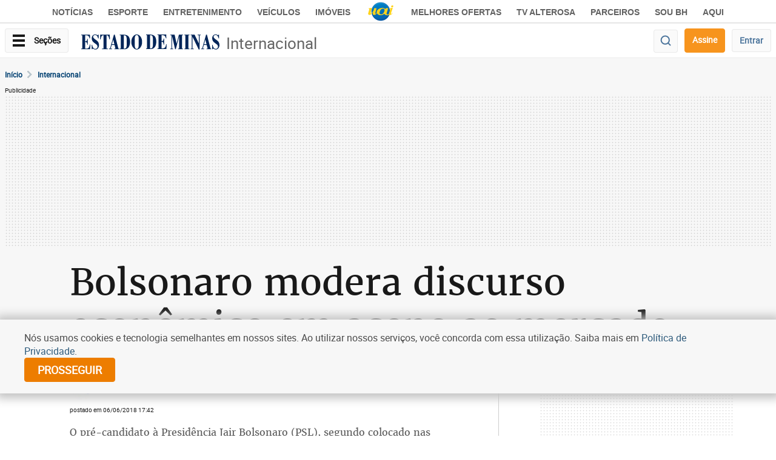

--- FILE ---
content_type: text/html; charset=utf-8
request_url: https://www.google.com/recaptcha/api2/aframe
body_size: 267
content:
<!DOCTYPE HTML><html><head><meta http-equiv="content-type" content="text/html; charset=UTF-8"></head><body><script nonce="YLTFunxGhGhhenhIZCzAMQ">/** Anti-fraud and anti-abuse applications only. See google.com/recaptcha */ try{var clients={'sodar':'https://pagead2.googlesyndication.com/pagead/sodar?'};window.addEventListener("message",function(a){try{if(a.source===window.parent){var b=JSON.parse(a.data);var c=clients[b['id']];if(c){var d=document.createElement('img');d.src=c+b['params']+'&rc='+(localStorage.getItem("rc::a")?sessionStorage.getItem("rc::b"):"");window.document.body.appendChild(d);sessionStorage.setItem("rc::e",parseInt(sessionStorage.getItem("rc::e")||0)+1);localStorage.setItem("rc::h",'1769198828610');}}}catch(b){}});window.parent.postMessage("_grecaptcha_ready", "*");}catch(b){}</script></body></html>

--- FILE ---
content_type: application/javascript; charset=utf-8
request_url: https://fundingchoicesmessages.google.com/f/AGSKWxVsTnF7id0WCmcHGnKQqbWTIK7PoCP0EP0Rbu6y1gtSyaU5L4rPTrThvCChfWdchy0Hb0SLh6XBG1HZtDR6EQ2fCZmC3sEkMaLNLp5zddfogv1Pnx3fIpjIuE3vIXQOMjjyhJhq9KaOyJBn1SwIh7wpnlbLvcC6cbF6FyOl7H0SHFPawHd8ciIfIzDK/_/skinad..to/ads//insertAd.-banner-ads/.com/adz/
body_size: -1289
content:
window['678c2e99-d813-4a65-a86a-1195192b18e7'] = true;